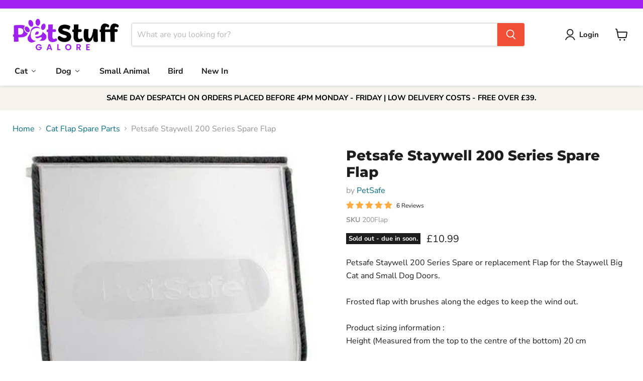

--- FILE ---
content_type: text/javascript; charset=utf-8
request_url: https://www.petstuffgalore.co.uk/products/staywell-200-series-spare-flap.js
body_size: 96
content:
{"id":56313020419,"title":"Petsafe Staywell 200 Series Spare Flap","handle":"staywell-200-series-spare-flap","description":"\u003cp\u003ePetsafe Staywell 200 Series Spare or replacement Flap for the Staywell Big Cat and Small Dog Doors.\u003cbr\u003e\u003cbr\u003eFrosted flap with brushes along the edges to keep the wind out.\u003cbr\u003e\u003cbr\u003eProduct sizing information : \u003cbr\u003eHeight (Measured from the top to the centre of the bottom) 20 cm\u003cbr\u003e\u003cbr\u003ePetsafe product code PAC26-11455 (\u003cstrong\u003ethe code printed on the flap itself is 610-1748\u003c\/strong\u003e).\u003cbr\u003e\u003c\/p\u003e","published_at":"2018-01-08T23:09:06+00:00","created_at":"2018-01-08T23:11:21+00:00","vendor":"PetSafe","type":"","tags":[],"price":1099,"price_min":1099,"price_max":1099,"available":false,"price_varies":false,"compare_at_price":null,"compare_at_price_min":0,"compare_at_price_max":0,"compare_at_price_varies":false,"variants":[{"id":631903977475,"title":"Default Title","option1":"Default Title","option2":null,"option3":null,"sku":"200Flap","requires_shipping":true,"taxable":true,"featured_image":null,"available":false,"name":"Petsafe Staywell 200 Series Spare Flap","public_title":null,"options":["Default Title"],"price":1099,"weight":180,"compare_at_price":null,"inventory_management":"shopify","barcode":"5011569203462","requires_selling_plan":false,"selling_plan_allocations":[]}],"images":["\/\/cdn.shopify.com\/s\/files\/1\/1912\/8141\/products\/200.jpg?v=1526570909","\/\/cdn.shopify.com\/s\/files\/1\/1912\/8141\/products\/200spare.jpg?v=1662555411"],"featured_image":"\/\/cdn.shopify.com\/s\/files\/1\/1912\/8141\/products\/200.jpg?v=1526570909","options":[{"name":"Title","position":1,"values":["Default Title"]}],"url":"\/products\/staywell-200-series-spare-flap","media":[{"alt":null,"id":1874512085126,"position":1,"preview_image":{"aspect_ratio":1.0,"height":425,"width":425,"src":"https:\/\/cdn.shopify.com\/s\/files\/1\/1912\/8141\/products\/200.jpg?v=1526570909"},"aspect_ratio":1.0,"height":425,"media_type":"image","src":"https:\/\/cdn.shopify.com\/s\/files\/1\/1912\/8141\/products\/200.jpg?v=1526570909","width":425},{"alt":null,"id":9436302934150,"position":2,"preview_image":{"aspect_ratio":1.0,"height":1161,"width":1161,"src":"https:\/\/cdn.shopify.com\/s\/files\/1\/1912\/8141\/products\/200spare.jpg?v=1662555411"},"aspect_ratio":1.0,"height":1161,"media_type":"image","src":"https:\/\/cdn.shopify.com\/s\/files\/1\/1912\/8141\/products\/200spare.jpg?v=1662555411","width":1161}],"requires_selling_plan":false,"selling_plan_groups":[]}